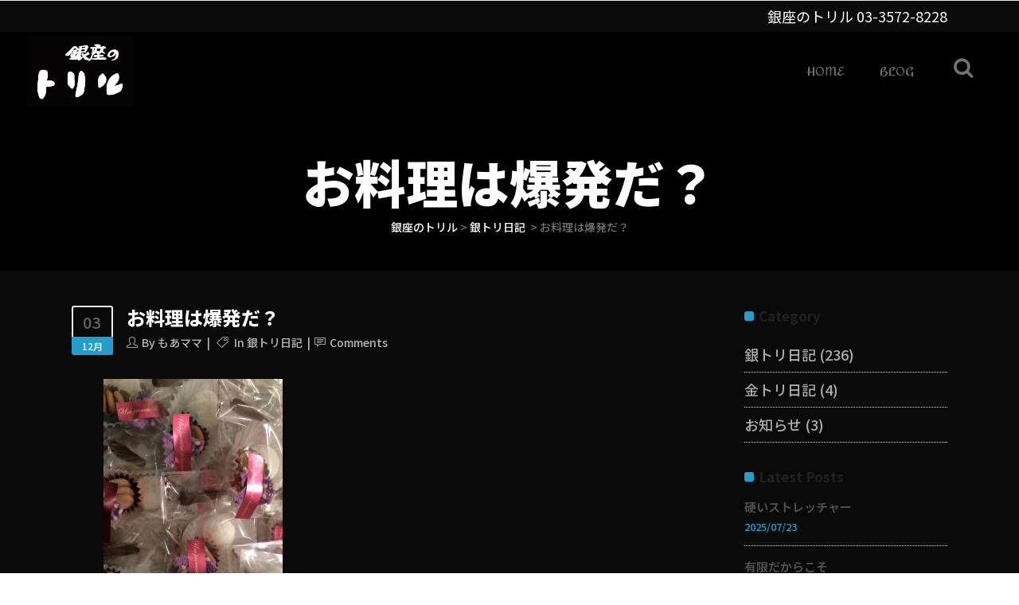

--- FILE ---
content_type: text/html; charset=UTF-8
request_url: https://www.ginza-trill.com/2018/12/03/%E3%81%8A%E6%96%99%E7%90%86%E3%81%AF%E7%88%86%E7%99%BA%E3%81%A0%EF%BC%9F/
body_size: 15370
content:
<!DOCTYPE html>
<html lang="ja">
<head>
        	
			
			
		<meta charset="UTF-8"/>
		<link rel="profile" href="//gmpg.org/xfn/11"/>
		<link rel="pingback" href="//www.ginza-trill.com/xmlrpc.php"/>
				<meta name="viewport" content="width=device-width,initial-scale=1,user-scalable=no">
		
	<title>お料理は爆発だ？ &#8211; 銀座のトリル</title>
<script type="application/javascript">var qodeCoreAjaxUrl = "//www.ginza-trill.com/wp-admin/admin-ajax.php"</script><meta name='robots' content='max-image-preview:large' />
	<style>img:is([sizes="auto" i], [sizes^="auto," i]) { contain-intrinsic-size: 3000px 1500px }</style>
	<link rel='dns-prefetch' href='//maps.googleapis.com' />
<link rel='dns-prefetch' href='//stats.wp.com' />
<link rel='dns-prefetch' href='//fonts.googleapis.com' />
<link rel="alternate" type="application/rss+xml" title="銀座のトリル &raquo; フィード" href="//www.ginza-trill.com/feed/" />
<link rel="alternate" type="application/rss+xml" title="銀座のトリル &raquo; コメントフィード" href="//www.ginza-trill.com/comments/feed/" />
<script type="text/javascript">
/* <![CDATA[ */
window._wpemojiSettings = {"baseUrl":"https:\/\/s.w.org\/images\/core\/emoji\/15.0.3\/72x72\/","ext":".png","svgUrl":"https:\/\/s.w.org\/images\/core\/emoji\/15.0.3\/svg\/","svgExt":".svg","source":{"concatemoji":"https:\/\/www.ginza-trill.com\/wp-includes\/js\/wp-emoji-release.min.js?ver=6.7.4"}};
/*! This file is auto-generated */
!function(i,n){var o,s,e;function c(e){try{var t={supportTests:e,timestamp:(new Date).valueOf()};sessionStorage.setItem(o,JSON.stringify(t))}catch(e){}}function p(e,t,n){e.clearRect(0,0,e.canvas.width,e.canvas.height),e.fillText(t,0,0);var t=new Uint32Array(e.getImageData(0,0,e.canvas.width,e.canvas.height).data),r=(e.clearRect(0,0,e.canvas.width,e.canvas.height),e.fillText(n,0,0),new Uint32Array(e.getImageData(0,0,e.canvas.width,e.canvas.height).data));return t.every(function(e,t){return e===r[t]})}function u(e,t,n){switch(t){case"flag":return n(e,"\ud83c\udff3\ufe0f\u200d\u26a7\ufe0f","\ud83c\udff3\ufe0f\u200b\u26a7\ufe0f")?!1:!n(e,"\ud83c\uddfa\ud83c\uddf3","\ud83c\uddfa\u200b\ud83c\uddf3")&&!n(e,"\ud83c\udff4\udb40\udc67\udb40\udc62\udb40\udc65\udb40\udc6e\udb40\udc67\udb40\udc7f","\ud83c\udff4\u200b\udb40\udc67\u200b\udb40\udc62\u200b\udb40\udc65\u200b\udb40\udc6e\u200b\udb40\udc67\u200b\udb40\udc7f");case"emoji":return!n(e,"\ud83d\udc26\u200d\u2b1b","\ud83d\udc26\u200b\u2b1b")}return!1}function f(e,t,n){var r="undefined"!=typeof WorkerGlobalScope&&self instanceof WorkerGlobalScope?new OffscreenCanvas(300,150):i.createElement("canvas"),a=r.getContext("2d",{willReadFrequently:!0}),o=(a.textBaseline="top",a.font="600 32px Arial",{});return e.forEach(function(e){o[e]=t(a,e,n)}),o}function t(e){var t=i.createElement("script");t.src=e,t.defer=!0,i.head.appendChild(t)}"undefined"!=typeof Promise&&(o="wpEmojiSettingsSupports",s=["flag","emoji"],n.supports={everything:!0,everythingExceptFlag:!0},e=new Promise(function(e){i.addEventListener("DOMContentLoaded",e,{once:!0})}),new Promise(function(t){var n=function(){try{var e=JSON.parse(sessionStorage.getItem(o));if("object"==typeof e&&"number"==typeof e.timestamp&&(new Date).valueOf()<e.timestamp+604800&&"object"==typeof e.supportTests)return e.supportTests}catch(e){}return null}();if(!n){if("undefined"!=typeof Worker&&"undefined"!=typeof OffscreenCanvas&&"undefined"!=typeof URL&&URL.createObjectURL&&"undefined"!=typeof Blob)try{var e="postMessage("+f.toString()+"("+[JSON.stringify(s),u.toString(),p.toString()].join(",")+"));",r=new Blob([e],{type:"text/javascript"}),a=new Worker(URL.createObjectURL(r),{name:"wpTestEmojiSupports"});return void(a.onmessage=function(e){c(n=e.data),a.terminate(),t(n)})}catch(e){}c(n=f(s,u,p))}t(n)}).then(function(e){for(var t in e)n.supports[t]=e[t],n.supports.everything=n.supports.everything&&n.supports[t],"flag"!==t&&(n.supports.everythingExceptFlag=n.supports.everythingExceptFlag&&n.supports[t]);n.supports.everythingExceptFlag=n.supports.everythingExceptFlag&&!n.supports.flag,n.DOMReady=!1,n.readyCallback=function(){n.DOMReady=!0}}).then(function(){return e}).then(function(){var e;n.supports.everything||(n.readyCallback(),(e=n.source||{}).concatemoji?t(e.concatemoji):e.wpemoji&&e.twemoji&&(t(e.twemoji),t(e.wpemoji)))}))}((window,document),window._wpemojiSettings);
/* ]]> */
</script>
<link rel='stylesheet' id='jetpack_related-posts-css' href='//www.ginza-trill.com/wp-content/plugins/jetpack/modules/related-posts/related-posts.css?ver=20240116' type='text/css' media='all' />
<style id='wp-emoji-styles-inline-css' type='text/css'>

	img.wp-smiley, img.emoji {
		display: inline !important;
		border: none !important;
		box-shadow: none !important;
		height: 1em !important;
		width: 1em !important;
		margin: 0 0.07em !important;
		vertical-align: -0.1em !important;
		background: none !important;
		padding: 0 !important;
	}
</style>
<link rel='stylesheet' id='wp-block-library-css' href='//www.ginza-trill.com/wp-includes/css/dist/block-library/style.min.css?ver=6.7.4' type='text/css' media='all' />
<link rel='stylesheet' id='mediaelement-css' href='//www.ginza-trill.com/wp-includes/js/mediaelement/mediaelementplayer-legacy.min.css?ver=4.2.17' type='text/css' media='all' />
<link rel='stylesheet' id='wp-mediaelement-css' href='//www.ginza-trill.com/wp-includes/js/mediaelement/wp-mediaelement.min.css?ver=6.7.4' type='text/css' media='all' />
<style id='jetpack-sharing-buttons-style-inline-css' type='text/css'>
.jetpack-sharing-buttons__services-list{display:flex;flex-direction:row;flex-wrap:wrap;gap:0;list-style-type:none;margin:5px;padding:0}.jetpack-sharing-buttons__services-list.has-small-icon-size{font-size:12px}.jetpack-sharing-buttons__services-list.has-normal-icon-size{font-size:16px}.jetpack-sharing-buttons__services-list.has-large-icon-size{font-size:24px}.jetpack-sharing-buttons__services-list.has-huge-icon-size{font-size:36px}@media print{.jetpack-sharing-buttons__services-list{display:none!important}}.editor-styles-wrapper .wp-block-jetpack-sharing-buttons{gap:0;padding-inline-start:0}ul.jetpack-sharing-buttons__services-list.has-background{padding:1.25em 2.375em}
</style>
<style id='classic-theme-styles-inline-css' type='text/css'>
/*! This file is auto-generated */
.wp-block-button__link{color:#fff;background-color:#32373c;border-radius:9999px;box-shadow:none;text-decoration:none;padding:calc(.667em + 2px) calc(1.333em + 2px);font-size:1.125em}.wp-block-file__button{background:#32373c;color:#fff;text-decoration:none}
</style>
<style id='global-styles-inline-css' type='text/css'>
:root{--wp--preset--aspect-ratio--square: 1;--wp--preset--aspect-ratio--4-3: 4/3;--wp--preset--aspect-ratio--3-4: 3/4;--wp--preset--aspect-ratio--3-2: 3/2;--wp--preset--aspect-ratio--2-3: 2/3;--wp--preset--aspect-ratio--16-9: 16/9;--wp--preset--aspect-ratio--9-16: 9/16;--wp--preset--color--black: #000000;--wp--preset--color--cyan-bluish-gray: #abb8c3;--wp--preset--color--white: #ffffff;--wp--preset--color--pale-pink: #f78da7;--wp--preset--color--vivid-red: #cf2e2e;--wp--preset--color--luminous-vivid-orange: #ff6900;--wp--preset--color--luminous-vivid-amber: #fcb900;--wp--preset--color--light-green-cyan: #7bdcb5;--wp--preset--color--vivid-green-cyan: #00d084;--wp--preset--color--pale-cyan-blue: #8ed1fc;--wp--preset--color--vivid-cyan-blue: #0693e3;--wp--preset--color--vivid-purple: #9b51e0;--wp--preset--gradient--vivid-cyan-blue-to-vivid-purple: linear-gradient(135deg,rgba(6,147,227,1) 0%,rgb(155,81,224) 100%);--wp--preset--gradient--light-green-cyan-to-vivid-green-cyan: linear-gradient(135deg,rgb(122,220,180) 0%,rgb(0,208,130) 100%);--wp--preset--gradient--luminous-vivid-amber-to-luminous-vivid-orange: linear-gradient(135deg,rgba(252,185,0,1) 0%,rgba(255,105,0,1) 100%);--wp--preset--gradient--luminous-vivid-orange-to-vivid-red: linear-gradient(135deg,rgba(255,105,0,1) 0%,rgb(207,46,46) 100%);--wp--preset--gradient--very-light-gray-to-cyan-bluish-gray: linear-gradient(135deg,rgb(238,238,238) 0%,rgb(169,184,195) 100%);--wp--preset--gradient--cool-to-warm-spectrum: linear-gradient(135deg,rgb(74,234,220) 0%,rgb(151,120,209) 20%,rgb(207,42,186) 40%,rgb(238,44,130) 60%,rgb(251,105,98) 80%,rgb(254,248,76) 100%);--wp--preset--gradient--blush-light-purple: linear-gradient(135deg,rgb(255,206,236) 0%,rgb(152,150,240) 100%);--wp--preset--gradient--blush-bordeaux: linear-gradient(135deg,rgb(254,205,165) 0%,rgb(254,45,45) 50%,rgb(107,0,62) 100%);--wp--preset--gradient--luminous-dusk: linear-gradient(135deg,rgb(255,203,112) 0%,rgb(199,81,192) 50%,rgb(65,88,208) 100%);--wp--preset--gradient--pale-ocean: linear-gradient(135deg,rgb(255,245,203) 0%,rgb(182,227,212) 50%,rgb(51,167,181) 100%);--wp--preset--gradient--electric-grass: linear-gradient(135deg,rgb(202,248,128) 0%,rgb(113,206,126) 100%);--wp--preset--gradient--midnight: linear-gradient(135deg,rgb(2,3,129) 0%,rgb(40,116,252) 100%);--wp--preset--font-size--small: 13px;--wp--preset--font-size--medium: 20px;--wp--preset--font-size--large: 36px;--wp--preset--font-size--x-large: 42px;--wp--preset--spacing--20: 0.44rem;--wp--preset--spacing--30: 0.67rem;--wp--preset--spacing--40: 1rem;--wp--preset--spacing--50: 1.5rem;--wp--preset--spacing--60: 2.25rem;--wp--preset--spacing--70: 3.38rem;--wp--preset--spacing--80: 5.06rem;--wp--preset--shadow--natural: 6px 6px 9px rgba(0, 0, 0, 0.2);--wp--preset--shadow--deep: 12px 12px 50px rgba(0, 0, 0, 0.4);--wp--preset--shadow--sharp: 6px 6px 0px rgba(0, 0, 0, 0.2);--wp--preset--shadow--outlined: 6px 6px 0px -3px rgba(255, 255, 255, 1), 6px 6px rgba(0, 0, 0, 1);--wp--preset--shadow--crisp: 6px 6px 0px rgba(0, 0, 0, 1);}:where(.is-layout-flex){gap: 0.5em;}:where(.is-layout-grid){gap: 0.5em;}body .is-layout-flex{display: flex;}.is-layout-flex{flex-wrap: wrap;align-items: center;}.is-layout-flex > :is(*, div){margin: 0;}body .is-layout-grid{display: grid;}.is-layout-grid > :is(*, div){margin: 0;}:where(.wp-block-columns.is-layout-flex){gap: 2em;}:where(.wp-block-columns.is-layout-grid){gap: 2em;}:where(.wp-block-post-template.is-layout-flex){gap: 1.25em;}:where(.wp-block-post-template.is-layout-grid){gap: 1.25em;}.has-black-color{color: var(--wp--preset--color--black) !important;}.has-cyan-bluish-gray-color{color: var(--wp--preset--color--cyan-bluish-gray) !important;}.has-white-color{color: var(--wp--preset--color--white) !important;}.has-pale-pink-color{color: var(--wp--preset--color--pale-pink) !important;}.has-vivid-red-color{color: var(--wp--preset--color--vivid-red) !important;}.has-luminous-vivid-orange-color{color: var(--wp--preset--color--luminous-vivid-orange) !important;}.has-luminous-vivid-amber-color{color: var(--wp--preset--color--luminous-vivid-amber) !important;}.has-light-green-cyan-color{color: var(--wp--preset--color--light-green-cyan) !important;}.has-vivid-green-cyan-color{color: var(--wp--preset--color--vivid-green-cyan) !important;}.has-pale-cyan-blue-color{color: var(--wp--preset--color--pale-cyan-blue) !important;}.has-vivid-cyan-blue-color{color: var(--wp--preset--color--vivid-cyan-blue) !important;}.has-vivid-purple-color{color: var(--wp--preset--color--vivid-purple) !important;}.has-black-background-color{background-color: var(--wp--preset--color--black) !important;}.has-cyan-bluish-gray-background-color{background-color: var(--wp--preset--color--cyan-bluish-gray) !important;}.has-white-background-color{background-color: var(--wp--preset--color--white) !important;}.has-pale-pink-background-color{background-color: var(--wp--preset--color--pale-pink) !important;}.has-vivid-red-background-color{background-color: var(--wp--preset--color--vivid-red) !important;}.has-luminous-vivid-orange-background-color{background-color: var(--wp--preset--color--luminous-vivid-orange) !important;}.has-luminous-vivid-amber-background-color{background-color: var(--wp--preset--color--luminous-vivid-amber) !important;}.has-light-green-cyan-background-color{background-color: var(--wp--preset--color--light-green-cyan) !important;}.has-vivid-green-cyan-background-color{background-color: var(--wp--preset--color--vivid-green-cyan) !important;}.has-pale-cyan-blue-background-color{background-color: var(--wp--preset--color--pale-cyan-blue) !important;}.has-vivid-cyan-blue-background-color{background-color: var(--wp--preset--color--vivid-cyan-blue) !important;}.has-vivid-purple-background-color{background-color: var(--wp--preset--color--vivid-purple) !important;}.has-black-border-color{border-color: var(--wp--preset--color--black) !important;}.has-cyan-bluish-gray-border-color{border-color: var(--wp--preset--color--cyan-bluish-gray) !important;}.has-white-border-color{border-color: var(--wp--preset--color--white) !important;}.has-pale-pink-border-color{border-color: var(--wp--preset--color--pale-pink) !important;}.has-vivid-red-border-color{border-color: var(--wp--preset--color--vivid-red) !important;}.has-luminous-vivid-orange-border-color{border-color: var(--wp--preset--color--luminous-vivid-orange) !important;}.has-luminous-vivid-amber-border-color{border-color: var(--wp--preset--color--luminous-vivid-amber) !important;}.has-light-green-cyan-border-color{border-color: var(--wp--preset--color--light-green-cyan) !important;}.has-vivid-green-cyan-border-color{border-color: var(--wp--preset--color--vivid-green-cyan) !important;}.has-pale-cyan-blue-border-color{border-color: var(--wp--preset--color--pale-cyan-blue) !important;}.has-vivid-cyan-blue-border-color{border-color: var(--wp--preset--color--vivid-cyan-blue) !important;}.has-vivid-purple-border-color{border-color: var(--wp--preset--color--vivid-purple) !important;}.has-vivid-cyan-blue-to-vivid-purple-gradient-background{background: var(--wp--preset--gradient--vivid-cyan-blue-to-vivid-purple) !important;}.has-light-green-cyan-to-vivid-green-cyan-gradient-background{background: var(--wp--preset--gradient--light-green-cyan-to-vivid-green-cyan) !important;}.has-luminous-vivid-amber-to-luminous-vivid-orange-gradient-background{background: var(--wp--preset--gradient--luminous-vivid-amber-to-luminous-vivid-orange) !important;}.has-luminous-vivid-orange-to-vivid-red-gradient-background{background: var(--wp--preset--gradient--luminous-vivid-orange-to-vivid-red) !important;}.has-very-light-gray-to-cyan-bluish-gray-gradient-background{background: var(--wp--preset--gradient--very-light-gray-to-cyan-bluish-gray) !important;}.has-cool-to-warm-spectrum-gradient-background{background: var(--wp--preset--gradient--cool-to-warm-spectrum) !important;}.has-blush-light-purple-gradient-background{background: var(--wp--preset--gradient--blush-light-purple) !important;}.has-blush-bordeaux-gradient-background{background: var(--wp--preset--gradient--blush-bordeaux) !important;}.has-luminous-dusk-gradient-background{background: var(--wp--preset--gradient--luminous-dusk) !important;}.has-pale-ocean-gradient-background{background: var(--wp--preset--gradient--pale-ocean) !important;}.has-electric-grass-gradient-background{background: var(--wp--preset--gradient--electric-grass) !important;}.has-midnight-gradient-background{background: var(--wp--preset--gradient--midnight) !important;}.has-small-font-size{font-size: var(--wp--preset--font-size--small) !important;}.has-medium-font-size{font-size: var(--wp--preset--font-size--medium) !important;}.has-large-font-size{font-size: var(--wp--preset--font-size--large) !important;}.has-x-large-font-size{font-size: var(--wp--preset--font-size--x-large) !important;}
:where(.wp-block-post-template.is-layout-flex){gap: 1.25em;}:where(.wp-block-post-template.is-layout-grid){gap: 1.25em;}
:where(.wp-block-columns.is-layout-flex){gap: 2em;}:where(.wp-block-columns.is-layout-grid){gap: 2em;}
:root :where(.wp-block-pullquote){font-size: 1.5em;line-height: 1.6;}
</style>
<link rel='stylesheet' id='foobox-free-min-css' href='//www.ginza-trill.com/wp-content/plugins/foobox-image-lightbox/free/css/foobox.free.min.css?ver=2.7.34' type='text/css' media='all' />
<link rel='stylesheet' id='contact-form-7-css' href='//www.ginza-trill.com/wp-content/plugins/contact-form-7/includes/css/styles.css?ver=6.1.4' type='text/css' media='all' />
<link rel='stylesheet' id='select2-css' href='//www.ginza-trill.com/wp-content/themes/startit/framework/admin/assets/css/select2.min.css?ver=6.7.4' type='text/css' media='all' />
<link rel='stylesheet' id='qodef-cpt-dashboard-style-css' href='//www.ginza-trill.com/wp-content/plugins/select-core/core-dashboard/assets/css/core-dashboard.min.css?ver=6.7.4' type='text/css' media='all' />
<link rel='stylesheet' id='startit-qode-default-style-css' href='//www.ginza-trill.com/wp-content/themes/startit/style.css?ver=6.7.4' type='text/css' media='all' />
<link rel='stylesheet' id='startit-qode-modules-plugins-css' href='//www.ginza-trill.com/wp-content/themes/startit/assets/css/plugins.min.css?ver=6.7.4' type='text/css' media='all' />
<link rel='stylesheet' id='startit-qode-modules-css' href='//www.ginza-trill.com/wp-content/themes/startit/assets/css/modules.min.css?ver=6.7.4' type='text/css' media='all' />
<!--[if IE 9]>
<link rel='stylesheet' id='startit-qode-ie9-style-css' href='//www.ginza-trill.com/wp-content/themes/startit/assets/css/ie9_stylesheet.min.css?ver=6.7.4' type='text/css' media='all' />
<![endif]-->
<link rel='stylesheet' id='startit-qode-font-awesome-css' href='//www.ginza-trill.com/wp-content/themes/startit/assets/css/font-awesome/css/font-awesome.min.css?ver=6.7.4' type='text/css' media='all' />
<link rel='stylesheet' id='startit-qode-font-elegant-css' href='//www.ginza-trill.com/wp-content/themes/startit/assets/css/elegant-icons/style.min.css?ver=6.7.4' type='text/css' media='all' />
<link rel='stylesheet' id='startit-qode-ion-icons-css' href='//www.ginza-trill.com/wp-content/themes/startit/assets/css/ion-icons/css/ionicons.min.css?ver=6.7.4' type='text/css' media='all' />
<link rel='stylesheet' id='startit-qode-linea-icons-css' href='//www.ginza-trill.com/wp-content/themes/startit/assets/css/linea-icons/style.css?ver=6.7.4' type='text/css' media='all' />
<link rel='stylesheet' id='startit-qode-simple-line-icons-css' href='//www.ginza-trill.com/wp-content/themes/startit/assets/css/simple-line-icons/simple-line-icons.css?ver=6.7.4' type='text/css' media='all' />
<link rel='stylesheet' id='startit-qode-dripicons-css' href='//www.ginza-trill.com/wp-content/themes/startit/assets/css/dripicons/dripicons.css?ver=6.7.4' type='text/css' media='all' />
<link rel='stylesheet' id='startit-qode-blog-css' href='//www.ginza-trill.com/wp-content/themes/startit/assets/css/blog.min.css?ver=6.7.4' type='text/css' media='all' />
<link rel='stylesheet' id='startit-qode-modules-responsive-css' href='//www.ginza-trill.com/wp-content/themes/startit/assets/css/modules-responsive.min.css?ver=6.7.4' type='text/css' media='all' />
<link rel='stylesheet' id='startit-qode-blog-responsive-css' href='//www.ginza-trill.com/wp-content/themes/startit/assets/css/blog-responsive.min.css?ver=6.7.4' type='text/css' media='all' />
<link rel='stylesheet' id='startit-qode-style-dynamic-responsive-css' href='//www.ginza-trill.com/wp-content/themes/startit/assets/css/style_dynamic_responsive.css?ver=1714795850' type='text/css' media='all' />
<link rel='stylesheet' id='startit-qode-style-dynamic-css' href='//www.ginza-trill.com/wp-content/themes/startit/assets/css/style_dynamic.css?ver=1714795850' type='text/css' media='all' />
<link rel='stylesheet' id='js_composer_front-css' href='//www.ginza-trill.com/wp-content/plugins/js_composer/assets/css/js_composer.min.css?ver=8.3' type='text/css' media='all' />
<link rel='stylesheet' id='startit-qode-google-fonts-css' href='//fonts.googleapis.com/css?family=Raleway%3A100%2C100italic%2C200%2C200italic%2C300%2C300italic%2C400%2C400italic%2C500%2C500italic%2C600%2C600italic%2C700%2C700italic%2C800%2C800italic%2C900%2C900italic%7CAmita%3A100%2C100italic%2C200%2C200italic%2C300%2C300italic%2C400%2C400italic%2C500%2C500italic%2C600%2C600italic%2C700%2C700italic%2C800%2C800italic%2C900%2C900italic%7CNoto+Sans+JP%3A100%2C100italic%2C200%2C200italic%2C300%2C300italic%2C400%2C400italic%2C500%2C500italic%2C600%2C600italic%2C700%2C700italic%2C800%2C800italic%2C900%2C900italic&#038;subset=latin%2Clatin-ext&#038;ver=1.0.0' type='text/css' media='all' />
<script type="text/javascript" id="jetpack_related-posts-js-extra">
/* <![CDATA[ */
var related_posts_js_options = {"post_heading":"h4"};
/* ]]> */
</script>
<script type="text/javascript" src="//www.ginza-trill.com/wp-content/plugins/jetpack/_inc/build/related-posts/related-posts.min.js?ver=20240116" id="jetpack_related-posts-js"></script>
<script type="text/javascript" src="//www.ginza-trill.com/wp-includes/js/jquery/jquery.min.js?ver=3.7.1" id="jquery-core-js"></script>
<script type="text/javascript" src="//www.ginza-trill.com/wp-includes/js/jquery/jquery-migrate.min.js?ver=3.4.1" id="jquery-migrate-js"></script>
<script type="text/javascript" src="//www.ginza-trill.com/wp-content/themes/startit/assets/js/modules/plugins/scrolltoplugin.min.js?ver=6.7.4" id="scrollto-js"></script>
<script type="text/javascript" id="foobox-free-min-js-before">
/* <![CDATA[ */
/* Run FooBox FREE (v2.7.34) */
var FOOBOX = window.FOOBOX = {
	ready: true,
	disableOthers: false,
	o: {wordpress: { enabled: true }, countMessage:'image %index of %total', captions: { dataTitle: ["captionTitle","title"], dataDesc: ["captionDesc","description"] }, rel: '', excludes:'.fbx-link,.nofoobox,.nolightbox,a[href*="pinterest.com/pin/create/button/"]', affiliate : { enabled: false }},
	selectors: [
		".foogallery-container.foogallery-lightbox-foobox", ".foogallery-container.foogallery-lightbox-foobox-free", ".gallery", ".wp-block-gallery", ".wp-caption", ".wp-block-image", "a:has(img[class*=wp-image-])", ".foobox"
	],
	pre: function( $ ){
		// Custom JavaScript (Pre)
		
	},
	post: function( $ ){
		// Custom JavaScript (Post)
		
		// Custom Captions Code
		
	},
	custom: function( $ ){
		// Custom Extra JS
		
	}
};
/* ]]> */
</script>
<script type="text/javascript" src="//www.ginza-trill.com/wp-content/plugins/foobox-image-lightbox/free/js/foobox.free.min.js?ver=2.7.34" id="foobox-free-min-js"></script>
<script></script><link rel="//api.w.org/" href="//www.ginza-trill.com/wp-json/" /><link rel="alternate" title="JSON" type="application/json" href="//www.ginza-trill.com/wp-json/wp/v2/posts/16571" /><link rel="EditURI" type="application/rsd+xml" title="RSD" href="//www.ginza-trill.com/xmlrpc.php?rsd" />
<meta name="generator" content="WordPress 6.7.4" />
<link rel="canonical" href="https://www.ginza-trill.com/2018/12/03/%e3%81%8a%e6%96%99%e7%90%86%e3%81%af%e7%88%86%e7%99%ba%e3%81%a0%ef%bc%9f/" />
<link rel='shortlink' href='//wp.me/p4jbjt-4jh' />
<link rel="alternate" title="oEmbed (JSON)" type="application/json+oembed" href="//www.ginza-trill.com/wp-json/oembed/1.0/embed?url=https%3A%2F%2Fwww.ginza-trill.com%2F2018%2F12%2F03%2F%25e3%2581%258a%25e6%2596%2599%25e7%2590%2586%25e3%2581%25af%25e7%2588%2586%25e7%2599%25ba%25e3%2581%25a0%25ef%25bc%259f%2F" />
<link rel="alternate" title="oEmbed (XML)" type="text/xml+oembed" href="//www.ginza-trill.com/wp-json/oembed/1.0/embed?url=https%3A%2F%2Fwww.ginza-trill.com%2F2018%2F12%2F03%2F%25e3%2581%258a%25e6%2596%2599%25e7%2590%2586%25e3%2581%25af%25e7%2588%2586%25e7%2599%25ba%25e3%2581%25a0%25ef%25bc%259f%2F&#038;format=xml" />
	<style>img#wpstats{display:none}</style>
		<meta name="generator" content="Powered by WPBakery Page Builder - drag and drop page builder for WordPress."/>

<!-- Jetpack Open Graph Tags -->
<meta property="og:type" content="article" />
<meta property="og:title" content="お料理は爆発だ？" />
<meta property="og:url" content="//www.ginza-trill.com/2018/12/03/%e3%81%8a%e6%96%99%e7%90%86%e3%81%af%e7%88%86%e7%99%ba%e3%81%a0%ef%bc%9f/" />
<meta property="og:description" content="自宅にて 暑い時期はお休みしていたお店のおつまみの生チョコ作りを2週間前に再開しました。昨年あんなに何度も作っ&hellip;" />
<meta property="article:published_time" content="2018-12-02T21:13:14+00:00" />
<meta property="article:modified_time" content="2022-07-12T21:52:24+00:00" />
<meta property="og:site_name" content="銀座のトリル" />
<meta property="og:image" content="//www.ginza-trill.com/wp-content/uploads/2018/12/4F20C5CF-2E8C-4CBB-B4E6-8B0F575E8D54.jpeg" />
<meta property="og:image:width" content="375" />
<meta property="og:image:height" content="500" />
<meta property="og:image:alt" content="" />
<meta property="og:locale" content="ja_JP" />
<meta name="twitter:text:title" content="お料理は爆発だ？" />
<meta name="twitter:image" content="//www.ginza-trill.com/wp-content/uploads/2018/12/4F20C5CF-2E8C-4CBB-B4E6-8B0F575E8D54.jpeg?w=640" />
<meta name="twitter:card" content="summary_large_image" />

<!-- End Jetpack Open Graph Tags -->
<style type="text/css" id="qode_startit-custom-css">h2 > a {
  color: white;
}

@media only screen and (min-width: 950px) {
  .qodef-slider .qodef-slider-inner {
    padding-top: 140px;
  }
}

/* Google Mapを囲う要素 */
.trillmap iframe {
  width: 100%;
  aspect-ratio: 16/9; //アスペクト比（縦横比）を指定
}

.qodef-blog-holder article .qodef-post-title {
  font-size: 24px;
}</style><noscript><style> .wpb_animate_when_almost_visible { opacity: 1; }</style></noscript></head>

<body class="post-template-default single single-post postid-16571 single-format-standard select-core-2.2.5 metaslider-plugin startit-ver-4.8  qodef-grid-1200 qodef-blog-installed qodef-header-standard qodef-sticky-header-on-scroll-up qodef-default-mobile-header qodef-sticky-up-mobile-header qodef-dropdown-default qodef-search-covers-header wpb-js-composer js-comp-ver-8.3 vc_responsive">

<div class="qodef-wrapper">
    <div class="qodef-wrapper-inner">
        

<div class="qodef-top-bar">
        <div class="qodef-grid">
    		        <div class="qodef-vertical-align-containers qodef-50-50">
            <div class="qodef-position-left">
                <div class="qodef-position-left-inner">
                                    </div>
            </div>
                        <div class="qodef-position-right">
                <div class="qodef-position-right-inner">
                                            <div id="text-21" class="widget widget_text qodef-top-bar-widget">			<div class="textwidget"><p>銀座のトリル <a href="tel:0335728228">03-3572-8228</a></p>
</div>
		</div>                                    </div>
            </div>
        </div>
        </div>
    </div>



<header class="qodef-page-header">
        <div class="qodef-menu-area" >
        			<form role="search" action="//www.ginza-trill.com/" class="qodef-search-cover" method="get">
		<div class="qodef-container">
		<div class="qodef-container-inner clearfix">
						<div class="qodef-form-holder-outer">
				<div class="qodef-form-holder">
					<div class="qodef-form-holder-inner">
						<input type="text" placeholder="Search" name="s" class="qode_search_field no-livesearch" autocomplete="off" />
						<div class="qodef-search-close">
							<a href="#">
								<i class="qodef-icon-font-awesome fa fa-times " ></i>							</a>
						</div>
					</div>
				</div>
			</div>
					</div>
	</div>
	</form>            <div class="qodef-vertical-align-containers">
                <div class="qodef-position-left">
                    <div class="qodef-position-left-inner">
                        
<div class="qodef-logo-wrapper">
    <a href="//www.ginza-trill.com/" style="height: 683px;">
        <img class="qodef-normal-logo" src="//ginza-trill.com/wp-content/uploads/2022/07/53257bd6f14964384fdc96c26733f4c4.png" alt="logo"/>
        <img class="qodef-dark-logo" src="//ginza-trill.com/wp-content/uploads/2022/07/53257bd6f14964384fdc96c26733f4c4.png" alt="dark logo"/>        <img class="qodef-light-logo" src="//ginza-trill.com/wp-content/uploads/2022/07/53257bd6f14964384fdc96c26733f4c4.png" alt="light logo"/>    </a>
</div>

                    </div>
                </div>
                <div class="qodef-position-right">
                    <div class="qodef-position-right-inner">
                        
<nav class="qodef-main-menu qodef-drop-down qodef-default-nav">
    <ul id="menu-header" class="clearfix"><li id="nav-menu-item-14173" class="menu-item menu-item-type-post_type menu-item-object-page menu-item-home  narrow"><a href="//www.ginza-trill.com/" class=""><span class="item_outer"><span class="item_inner"><span class="menu_icon_wrapper"><i class="menu_icon null fa"></i></span><span class="item_text">HOME</span></span><span class="plus"></span></span></a></li>
<li id="nav-menu-item-14166" class="menu-item menu-item-type-post_type menu-item-object-page current_page_parent  narrow"><a href="//www.ginza-trill.com/blog/" class=""><span class="item_outer"><span class="item_inner"><span class="menu_icon_wrapper"><i class="menu_icon null fa"></i></span><span class="item_text">BLOG</span></span><span class="plus"></span></span></a></li>
</ul></nav>

                                                    
        <a 			data-icon-close-same-position="yes"                        class="qodef-search-opener" href="javascript:void(0)">
            <i class="qodef-icon-font-awesome fa fa-search " ></i>                    </a>
		                                                </div>
                </div>
            </div>
            </div>
        
<div class="qodef-sticky-header">
        <div class="qodef-sticky-holder">
                <div class=" qodef-vertical-align-containers">
                <div class="qodef-position-left">
                    <div class="qodef-position-left-inner">
                        
<div class="qodef-logo-wrapper">
    <a href="//www.ginza-trill.com/" style="height: 683px;">
        <img class="qodef-normal-logo" src="//ginza-trill.com/wp-content/uploads/2022/07/53257bd6f14964384fdc96c26733f4c4.png" alt="logo"/>
        <img class="qodef-dark-logo" src="//ginza-trill.com/wp-content/uploads/2022/07/53257bd6f14964384fdc96c26733f4c4.png" alt="dark logo"/>        <img class="qodef-light-logo" src="//ginza-trill.com/wp-content/uploads/2022/07/53257bd6f14964384fdc96c26733f4c4.png" alt="light logo"/>    </a>
</div>

                    </div>
                </div>
                <div class="qodef-position-right">
                    <div class="qodef-position-right-inner">

                        
<nav class="qodef-main-menu qodef-drop-down qodef-sticky-nav">
    <ul id="menu-header-1" class="clearfix"><li id="sticky-nav-menu-item-14173" class="menu-item menu-item-type-post_type menu-item-object-page menu-item-home  narrow"><a href="//www.ginza-trill.com/" class=""><span class="item_outer"><span class="item_inner"><span class="menu_icon_wrapper"><i class="menu_icon null fa"></i></span><span class="item_text">HOME</span></span><span class="plus"></span></span></a></li>
<li id="sticky-nav-menu-item-14166" class="menu-item menu-item-type-post_type menu-item-object-page current_page_parent  narrow"><a href="//www.ginza-trill.com/blog/" class=""><span class="item_outer"><span class="item_inner"><span class="menu_icon_wrapper"><i class="menu_icon null fa"></i></span><span class="item_text">BLOG</span></span><span class="plus"></span></span></a></li>
</ul></nav>


                    </div>
                </div>
            </div>
                </div>
</div>

</header>


<header class="qodef-mobile-header">
    <div class="qodef-mobile-header-inner">
                <div class="qodef-mobile-header-holder">
            <div class="qodef-grid">
                <div class="qodef-vertical-align-containers">
                                            <div class="qodef-mobile-menu-opener">
                            <a href="javascript:void(0)">
                    <span class="qodef-mobile-opener-icon-holder">
                        <i class="qodef-icon-font-awesome fa fa-bars " ></i>                    </span>
                            </a>
                        </div>
                                                                <div class="qodef-position-center">
                            <div class="qodef-position-center-inner">
                                
<div class="qodef-mobile-logo-wrapper">
    <a href="//www.ginza-trill.com/" style="height: 683px">
        <img src="//ginza-trill.com/wp-content/uploads/2022/07/53257bd6f14964384fdc96c26733f4c4.png" alt="mobile-logo"/>
    </a>
</div>

                            </div>
                        </div>
                                        <div class="qodef-position-right">
                        <div class="qodef-position-right-inner">
                                                    </div>
                    </div>
                </div> <!-- close .qodef-vertical-align-containers -->
            </div>
        </div>
        
<nav class="qodef-mobile-nav">
    <div class="qodef-grid">
        <ul id="menu-header-2" class=""><li id="mobile-menu-item-14173" class="menu-item menu-item-type-post_type menu-item-object-page menu-item-home "><a href="//www.ginza-trill.com/" class=""><span>HOME</span></a></li>
<li id="mobile-menu-item-14166" class="menu-item menu-item-type-post_type menu-item-object-page current_page_parent "><a href="//www.ginza-trill.com/blog/" class=""><span>BLOG</span></a></li>
</ul>    </div>
</nav>

    </div>
</header> <!-- close .qodef-mobile-header -->



                    <a id='qodef-back-to-top'  href='#'>
                <span class="qodef-icon-stack">
                     <i class="qodef-icon-font-awesome fa fa-chevron-up " ></i>                </span>
            </a>
                
        <div class="qodef-content" >
 <div class="qodef-content-inner">
    <div class="qodef-title qodef-standard-type qodef-content-center-alignment qodef-animation-right-left" style="height:200px;background-color:#000000;" data-height="200" >
        <div class="qodef-title-image"></div>
        <div class="qodef-title-holder" >
            <div class="qodef-container clearfix">
                <div class="qodef-container-inner">
                    <div class="qodef-title-subtitle-holder" style="">
                        <div class="qodef-title-subtitle-holder-inner">
                                                        <h1 ><span>お料理は爆発だ？</span></h1>
                                                                                                    <div class="qodef-breadcrumbs-holder"> <div class="qodef-breadcrumbs"><div class="qodef-breadcrumbs-inner"><a href="//www.ginza-trill.com/">銀座のトリル</a><span class="qodef-delimiter">&nbsp;&gt;&nbsp;</span><a href="//www.ginza-trill.com/category/ginza-trill-diary/">銀トリ日記</a> <span class="qodef-delimiter">&nbsp;&gt;&nbsp;</span><span class="qodef-current">お料理は爆発だ？</span></div></div></div>
                                                                                    </div>
                    </div>
                </div>
            </div>
        </div>
    </div>

	<div class="qodef-container">
				<div class="qodef-container-inner">
				<div class="qodef-two-columns-75-25 qodef-content-has-sidebar  clearfix">
		<div class="qodef-column1 qodef-content-left-from-sidebar">
			<div class="qodef-column-inner">
				<div class="qodef-blog-holder qodef-blog-single">
					<article id="post-16571" class="post-16571 post type-post status-publish format-standard hentry category-ginza-trill-diary">
	<div class="qodef-post-content">
				<div class="qodef-post-text">
			<div class="qodef-post-text-inner">
				<div class="qodef-blog-standard-post-date">
	<span class="date">03</span>
	<span class="month">12月</span>
</div>				<div class="qodef-blog-standard-info-holder">
					<h2 class="qodef-post-title">
	お料理は爆発だ？</h2>					<div class="qodef-post-info">
						<div class="qodef-post-info-author">by <a class="qodef-post-info-author-link" href="//www.ginza-trill.com/author/moa/">もあママ</a></div>
<div class="qodef-post-info-category">
    in <a href="//www.ginza-trill.com/category/ginza-trill-diary/" rel="category tag">銀トリ日記</a></div><div class="qodef-post-info-comments-holder"><a class="qodef-post-info-comments" href="//www.ginza-trill.com/2018/12/03/%e3%81%8a%e6%96%99%e7%90%86%e3%81%af%e7%88%86%e7%99%ba%e3%81%a0%ef%bc%9f/#respond" target="_self">Comments</a></div>					</div>
				</div>
				
<figure class="wp-block-image size-medium is-style-rounded"><img fetchpriority="high" decoding="async" width="225" height="300" src="//ginza-trill.com/wp-content/uploads/2018/12/4F20C5CF-2E8C-4CBB-B4E6-8B0F575E8D54-225x300.jpeg" alt="" class="wp-image-16572" srcset="//www.ginza-trill.com/wp-content/uploads/2018/12/4F20C5CF-2E8C-4CBB-B4E6-8B0F575E8D54-225x300.jpeg 225w, //www.ginza-trill.com/wp-content/uploads/2018/12/4F20C5CF-2E8C-4CBB-B4E6-8B0F575E8D54-768x1025.jpeg 768w, //www.ginza-trill.com/wp-content/uploads/2018/12/4F20C5CF-2E8C-4CBB-B4E6-8B0F575E8D54-767x1024.jpeg 767w, //www.ginza-trill.com/wp-content/uploads/2018/12/4F20C5CF-2E8C-4CBB-B4E6-8B0F575E8D54-600x800.jpeg 600w, //www.ginza-trill.com/wp-content/uploads/2018/12/4F20C5CF-2E8C-4CBB-B4E6-8B0F575E8D54.jpeg 375w" sizes="(max-width: 225px) 100vw, 225px" /><figcaption>自宅にて</figcaption></figure>



<p>暑い時期はお休みしていたお店のおつまみの生チョコ作りを2週間前に再開しました。昨年あんなに何度も作ったのに1年経つとすっかり忘れてしまっていて、また1からです。スーパーに行き大量のチョコと生クリーム、果実やお抹茶、ココアやシナモンをたっぷり買い込み、5種類合計100個の生チョコを作りました。そして昨日はその第2弾、またまたチョコを爆買いしてきて追加で70個作りました。</p>



<div style="height:100px" aria-hidden="true" class="wp-block-spacer"></div>



<p><b>売ろうかしら。</b><strong>笑</strong></p>



<div style="height:100px" aria-hidden="true" class="wp-block-spacer"></div>



<p> そんな私の隣で娘がお客様方に持ち帰って頂くお菓子を作っています。今年は手作りクッキーを焼いて皆様にお配りするのだそうです。いつになく真剣な表情をして、生地を丸めたり伸ばしたり丸めたり伸ばしたりしています。笑</p>



<div style="height:100px" aria-hidden="true" class="wp-block-spacer"></div>



<p>「ママの生チョコの味は最高なんだけど形が悪いからね。形が良ければ最高なんだけどね。もっと丸く出来たら良いのにね。そこを研究した方がいいと思うよぅ〜。」って娘は私に言います。そんな簡単じゃないと言いたいところを私はいつも我慢しています。今日は娘が手伝ってって頼んできても絶対に手伝いません。</p>



<p>娘は3種類のクッキーを作るそうで、そのうちの1つはポッキーだと言っていました。ポッキーの先にチョコをつけるそうです。お菓子作りの中で1番難しいのはチョコレートだと私は思うのですが大丈夫でしょうか。</p>



<p>娘は簡単なクッキーから作り始め、それは信じられないくらいあっという間に出来上がりました。試食しています。美味しいみたいです。</p>



<p>ポッキーに取り掛かったようです。「お料理は爆発だ！」と言いながら生地を薄く長く伸ばしています。私が知ってるポッキーは丸くて細長い棒状で少し硬めのクッキーにチョコレートがついていますが、娘はナイフで細く切って焼くようです。</p>



<div style="height:100px" aria-hidden="true" class="wp-block-spacer"></div>



<p>四角いポッキー。笑</p>



<div style="height:100px" aria-hidden="true" class="wp-block-spacer"></div>



<p>焼きあがったようです。</p>



<p>また試食しています。</p>



<p>チョコを溶かしています。</p>



<p>四角くて長いポッキーを何故か５センチ程にカットしてしまいました。</p>



<p>短いポッキーにチョコを塗り始めました。</p>



<p>「これ難しいな。」と呟きました。</p>



<p>乾かしています。</p>



<p>なかなか乾かないと言っています。</p>



<p>「ココアパウダーある？」「あるわよ。」ココアパウダーをもっとくれと言ってきました。</p>



<p>ポッキーにココアパウダーって何なんでしょ。</p>



<p>5センチのポッキーを1つ摘んで高く持ち上げ下から眺めて、それを口にポイ。試食しました。</p>



<div style="height:100px" aria-hidden="true" class="wp-block-spacer"></div>



<p><b>・・・かりんとう？</b>&nbsp;&nbsp;&nbsp;</p>



<div style="height:100px" aria-hidden="true" class="wp-block-spacer"></div>



<p>「  味は美味しいわ。」って言いました。 </p>



<div style="height:100px" aria-hidden="true" class="wp-block-spacer"></div>



<p><strong>ママのチョコと同じじゃない。</strong><b>爆</b>   </p>



<div style="height:100px" aria-hidden="true" class="wp-block-spacer"></div>



<p>ななちゃんクッキーのタイトルは、『 冬の口どけ  』だそうです。</p>



<p>頑張りました。</p>



<p>喜んでで頂けると良いわねぇ。</p>



<p>&nbsp;</p>



<p><br />&nbsp;&nbsp;</p>

<div id='jp-relatedposts' class='jp-relatedposts' >
	<h3 class="jp-relatedposts-headline"><em>関連</em></h3>
</div>			</div>
		</div>
	</div>
	<div class="qodef-post-info-bottom">
		<div class="qodef-blog-share">
	</div>	</div>
</article>				</div>
			</div>
		</div>
		<div class="qodef-column2">
			<div class="qodef-column-inner">
    <aside class="qodef-sidebar">
        <div class="widget widget_categories"><h4>Category</h4>
			<ul>
					<li class="cat-item cat-item-4"><a href="//www.ginza-trill.com/category/ginza-trill-diary/">銀トリ日記</a> (236)
</li>
	<li class="cat-item cat-item-3"><a href="//www.ginza-trill.com/category/golden-trill-diary/">金トリ日記</a> (4)
</li>
	<li class="cat-item cat-item-5"><a href="//www.ginza-trill.com/category/info/">お知らせ</a> (3)
</li>
			</ul>

			</div><div class="widget widget_text"><h4>Latest Posts</h4>			<div class="textwidget"></div>
		</div><div class="widget qodef-latest-posts-widget"><div class="qodef-blog-list-holder qodef-image-in-box ">
	<ul class="qodef-blog-list">
	<li class="qodef-blog-list-item clearfix">
	<div class="qodef-blog-list-item-inner">
		<div class="qodef-item-image clearfix">
			<a href="//www.ginza-trill.com/2025/07/23/%e7%a1%ac%e3%81%84%e3%82%b9%e3%83%88%e3%83%ac%e3%83%83%e3%83%81%e3%83%a3%e3%83%bc/">
								
			</a>
		</div>
		<div class="qodef-item-text-holder">			
			<h6 class="qodef-item-title ">
				<a href="//www.ginza-trill.com/2025/07/23/%e7%a1%ac%e3%81%84%e3%82%b9%e3%83%88%e3%83%ac%e3%83%83%e3%83%81%e3%83%a3%e3%83%bc/" >
					硬いストレッチャー				</a>
			</h6>

						<div class="qodef-item-info-section">
				<div class="qodef-post-info-date">
	
		2025/07/23
		</div>			</div>
		</div>
	</div>	
</li>
<li class="qodef-blog-list-item clearfix">
	<div class="qodef-blog-list-item-inner">
		<div class="qodef-item-image clearfix">
			<a href="//www.ginza-trill.com/2025/05/17/%e6%9c%89%e9%99%90%e3%81%a0%e3%81%8b%e3%82%89%e3%81%93%e3%81%9d/">
								
			</a>
		</div>
		<div class="qodef-item-text-holder">			
			<h6 class="qodef-item-title ">
				<a href="//www.ginza-trill.com/2025/05/17/%e6%9c%89%e9%99%90%e3%81%a0%e3%81%8b%e3%82%89%e3%81%93%e3%81%9d/" >
					有限だからこそ				</a>
			</h6>

						<div class="qodef-item-info-section">
				<div class="qodef-post-info-date">
	
		2025/05/17
		</div>			</div>
		</div>
	</div>	
</li>
<li class="qodef-blog-list-item clearfix">
	<div class="qodef-blog-list-item-inner">
		<div class="qodef-item-image clearfix">
			<a href="//www.ginza-trill.com/2025/04/23/4%e5%ba%a6%e7%9b%ae%e3%81%ae%e9%80%80%e9%99%a2/">
								
			</a>
		</div>
		<div class="qodef-item-text-holder">			
			<h6 class="qodef-item-title ">
				<a href="//www.ginza-trill.com/2025/04/23/4%e5%ba%a6%e7%9b%ae%e3%81%ae%e9%80%80%e9%99%a2/" >
					4度目の退院				</a>
			</h6>

						<div class="qodef-item-info-section">
				<div class="qodef-post-info-date">
	
		2025/04/23
		</div>			</div>
		</div>
	</div>	
</li>
<li class="qodef-blog-list-item clearfix">
	<div class="qodef-blog-list-item-inner">
		<div class="qodef-item-image clearfix">
			<a href="//www.ginza-trill.com/2025/04/01/%e8%b3%a2%e3%81%8f%e3%81%a6%e7%9c%9f%e9%9d%a2%e7%9b%ae%e3%81%a7%e7%9c%9f%e5%89%a3/">
								
			</a>
		</div>
		<div class="qodef-item-text-holder">			
			<h6 class="qodef-item-title ">
				<a href="//www.ginza-trill.com/2025/04/01/%e8%b3%a2%e3%81%8f%e3%81%a6%e7%9c%9f%e9%9d%a2%e7%9b%ae%e3%81%a7%e7%9c%9f%e5%89%a3/" >
					賢くて真面目で真剣				</a>
			</h6>

						<div class="qodef-item-info-section">
				<div class="qodef-post-info-date">
	
		2025/04/01
		</div>			</div>
		</div>
	</div>	
</li>
<li class="qodef-blog-list-item clearfix">
	<div class="qodef-blog-list-item-inner">
		<div class="qodef-item-image clearfix">
			<a href="//www.ginza-trill.com/2025/02/12/%e3%83%88%e3%83%aa%e3%83%ab%e5%a5%b3%e5%ad%90%e4%bc%9a/">
								
			</a>
		</div>
		<div class="qodef-item-text-holder">			
			<h6 class="qodef-item-title ">
				<a href="//www.ginza-trill.com/2025/02/12/%e3%83%88%e3%83%aa%e3%83%ab%e5%a5%b3%e5%ad%90%e4%bc%9a/" >
					トリル女子会				</a>
			</h6>

						<div class="qodef-item-info-section">
				<div class="qodef-post-info-date">
	
		2025/02/12
		</div>			</div>
		</div>
	</div>	
</li>
	</ul>	
</div>
</div><div class="widget widget_archive"><h4>Archive</h4>
			<ul>
					<li><a href='//www.ginza-trill.com/2025/07/'>2025年7月</a>&nbsp;(1)</li>
	<li><a href='//www.ginza-trill.com/2025/05/'>2025年5月</a>&nbsp;(1)</li>
	<li><a href='//www.ginza-trill.com/2025/04/'>2025年4月</a>&nbsp;(2)</li>
	<li><a href='//www.ginza-trill.com/2025/02/'>2025年2月</a>&nbsp;(1)</li>
	<li><a href='//www.ginza-trill.com/2025/01/'>2025年1月</a>&nbsp;(3)</li>
	<li><a href='//www.ginza-trill.com/2024/12/'>2024年12月</a>&nbsp;(1)</li>
	<li><a href='//www.ginza-trill.com/2024/10/'>2024年10月</a>&nbsp;(1)</li>
	<li><a href='//www.ginza-trill.com/2024/08/'>2024年8月</a>&nbsp;(1)</li>
	<li><a href='//www.ginza-trill.com/2024/05/'>2024年5月</a>&nbsp;(1)</li>
	<li><a href='//www.ginza-trill.com/2024/04/'>2024年4月</a>&nbsp;(1)</li>
	<li><a href='//www.ginza-trill.com/2024/03/'>2024年3月</a>&nbsp;(2)</li>
	<li><a href='//www.ginza-trill.com/2024/01/'>2024年1月</a>&nbsp;(3)</li>
	<li><a href='//www.ginza-trill.com/2023/12/'>2023年12月</a>&nbsp;(1)</li>
	<li><a href='//www.ginza-trill.com/2023/11/'>2023年11月</a>&nbsp;(2)</li>
	<li><a href='//www.ginza-trill.com/2023/10/'>2023年10月</a>&nbsp;(2)</li>
	<li><a href='//www.ginza-trill.com/2023/09/'>2023年9月</a>&nbsp;(2)</li>
	<li><a href='//www.ginza-trill.com/2023/08/'>2023年8月</a>&nbsp;(3)</li>
	<li><a href='//www.ginza-trill.com/2023/07/'>2023年7月</a>&nbsp;(4)</li>
	<li><a href='//www.ginza-trill.com/2023/03/'>2023年3月</a>&nbsp;(1)</li>
	<li><a href='//www.ginza-trill.com/2023/02/'>2023年2月</a>&nbsp;(3)</li>
	<li><a href='//www.ginza-trill.com/2023/01/'>2023年1月</a>&nbsp;(2)</li>
	<li><a href='//www.ginza-trill.com/2022/10/'>2022年10月</a>&nbsp;(1)</li>
	<li><a href='//www.ginza-trill.com/2022/08/'>2022年8月</a>&nbsp;(1)</li>
	<li><a href='//www.ginza-trill.com/2022/07/'>2022年7月</a>&nbsp;(2)</li>
	<li><a href='//www.ginza-trill.com/2022/06/'>2022年6月</a>&nbsp;(2)</li>
	<li><a href='//www.ginza-trill.com/2021/01/'>2021年1月</a>&nbsp;(1)</li>
	<li><a href='//www.ginza-trill.com/2020/12/'>2020年12月</a>&nbsp;(1)</li>
	<li><a href='//www.ginza-trill.com/2020/06/'>2020年6月</a>&nbsp;(1)</li>
	<li><a href='//www.ginza-trill.com/2020/04/'>2020年4月</a>&nbsp;(7)</li>
	<li><a href='//www.ginza-trill.com/2020/03/'>2020年3月</a>&nbsp;(2)</li>
	<li><a href='//www.ginza-trill.com/2020/02/'>2020年2月</a>&nbsp;(2)</li>
	<li><a href='//www.ginza-trill.com/2020/01/'>2020年1月</a>&nbsp;(2)</li>
	<li><a href='//www.ginza-trill.com/2019/12/'>2019年12月</a>&nbsp;(4)</li>
	<li><a href='//www.ginza-trill.com/2019/11/'>2019年11月</a>&nbsp;(1)</li>
	<li><a href='//www.ginza-trill.com/2019/10/'>2019年10月</a>&nbsp;(2)</li>
	<li><a href='//www.ginza-trill.com/2019/09/'>2019年9月</a>&nbsp;(2)</li>
	<li><a href='//www.ginza-trill.com/2019/08/'>2019年8月</a>&nbsp;(3)</li>
	<li><a href='//www.ginza-trill.com/2019/07/'>2019年7月</a>&nbsp;(1)</li>
	<li><a href='//www.ginza-trill.com/2019/06/'>2019年6月</a>&nbsp;(4)</li>
	<li><a href='//www.ginza-trill.com/2019/05/'>2019年5月</a>&nbsp;(5)</li>
	<li><a href='//www.ginza-trill.com/2019/04/'>2019年4月</a>&nbsp;(3)</li>
	<li><a href='//www.ginza-trill.com/2019/02/'>2019年2月</a>&nbsp;(3)</li>
	<li><a href='//www.ginza-trill.com/2019/01/'>2019年1月</a>&nbsp;(5)</li>
	<li><a href='//www.ginza-trill.com/2018/12/'>2018年12月</a>&nbsp;(9)</li>
	<li><a href='//www.ginza-trill.com/2018/09/'>2018年9月</a>&nbsp;(3)</li>
	<li><a href='//www.ginza-trill.com/2018/08/'>2018年8月</a>&nbsp;(5)</li>
	<li><a href='//www.ginza-trill.com/2018/05/'>2018年5月</a>&nbsp;(1)</li>
	<li><a href='//www.ginza-trill.com/2018/04/'>2018年4月</a>&nbsp;(2)</li>
	<li><a href='//www.ginza-trill.com/2018/03/'>2018年3月</a>&nbsp;(8)</li>
	<li><a href='//www.ginza-trill.com/2018/02/'>2018年2月</a>&nbsp;(3)</li>
	<li><a href='//www.ginza-trill.com/2018/01/'>2018年1月</a>&nbsp;(9)</li>
	<li><a href='//www.ginza-trill.com/2017/12/'>2017年12月</a>&nbsp;(3)</li>
	<li><a href='//www.ginza-trill.com/2017/11/'>2017年11月</a>&nbsp;(5)</li>
	<li><a href='//www.ginza-trill.com/2017/10/'>2017年10月</a>&nbsp;(4)</li>
	<li><a href='//www.ginza-trill.com/2017/09/'>2017年9月</a>&nbsp;(2)</li>
	<li><a href='//www.ginza-trill.com/2017/08/'>2017年8月</a>&nbsp;(2)</li>
	<li><a href='//www.ginza-trill.com/2017/06/'>2017年6月</a>&nbsp;(2)</li>
	<li><a href='//www.ginza-trill.com/2017/05/'>2017年5月</a>&nbsp;(2)</li>
	<li><a href='//www.ginza-trill.com/2017/03/'>2017年3月</a>&nbsp;(3)</li>
	<li><a href='//www.ginza-trill.com/2017/02/'>2017年2月</a>&nbsp;(3)</li>
	<li><a href='//www.ginza-trill.com/2017/01/'>2017年1月</a>&nbsp;(8)</li>
	<li><a href='//www.ginza-trill.com/2016/12/'>2016年12月</a>&nbsp;(7)</li>
	<li><a href='//www.ginza-trill.com/2016/01/'>2016年1月</a>&nbsp;(1)</li>
	<li><a href='//www.ginza-trill.com/2015/11/'>2015年11月</a>&nbsp;(4)</li>
	<li><a href='//www.ginza-trill.com/2015/10/'>2015年10月</a>&nbsp;(2)</li>
	<li><a href='//www.ginza-trill.com/2015/08/'>2015年8月</a>&nbsp;(4)</li>
	<li><a href='//www.ginza-trill.com/2015/07/'>2015年7月</a>&nbsp;(5)</li>
	<li><a href='//www.ginza-trill.com/2015/06/'>2015年6月</a>&nbsp;(2)</li>
	<li><a href='//www.ginza-trill.com/2015/05/'>2015年5月</a>&nbsp;(2)</li>
	<li><a href='//www.ginza-trill.com/2015/04/'>2015年4月</a>&nbsp;(2)</li>
	<li><a href='//www.ginza-trill.com/2015/01/'>2015年1月</a>&nbsp;(1)</li>
	<li><a href='//www.ginza-trill.com/2014/12/'>2014年12月</a>&nbsp;(1)</li>
	<li><a href='//www.ginza-trill.com/2014/10/'>2014年10月</a>&nbsp;(2)</li>
	<li><a href='//www.ginza-trill.com/2014/05/'>2014年5月</a>&nbsp;(1)</li>
	<li><a href='//www.ginza-trill.com/2014/03/'>2014年3月</a>&nbsp;(5)</li>
	<li><a href='//www.ginza-trill.com/2014/02/'>2014年2月</a>&nbsp;(2)</li>
	<li><a href='//www.ginza-trill.com/2014/01/'>2014年1月</a>&nbsp;(3)</li>
	<li><a href='//www.ginza-trill.com/2013/12/'>2013年12月</a>&nbsp;(2)</li>
	<li><a href='//www.ginza-trill.com/2013/11/'>2013年11月</a>&nbsp;(3)</li>
	<li><a href='//www.ginza-trill.com/2013/10/'>2013年10月</a>&nbsp;(2)</li>
	<li><a href='//www.ginza-trill.com/2013/09/'>2013年9月</a>&nbsp;(1)</li>
	<li><a href='//www.ginza-trill.com/2013/08/'>2013年8月</a>&nbsp;(5)</li>
	<li><a href='//www.ginza-trill.com/2013/07/'>2013年7月</a>&nbsp;(4)</li>
	<li><a href='//www.ginza-trill.com/2013/03/'>2013年3月</a>&nbsp;(1)</li>
	<li><a href='//www.ginza-trill.com/2012/12/'>2012年12月</a>&nbsp;(1)</li>
	<li><a href='//www.ginza-trill.com/2012/11/'>2012年11月</a>&nbsp;(1)</li>
	<li><a href='//www.ginza-trill.com/2012/10/'>2012年10月</a>&nbsp;(1)</li>
	<li><a href='//www.ginza-trill.com/2012/09/'>2012年9月</a>&nbsp;(1)</li>
	<li><a href='//www.ginza-trill.com/2012/08/'>2012年8月</a>&nbsp;(9)</li>
			</ul>

			</div>    </aside>
</div>
		</div>
	</div>
		</div>
			</div>
</div> <!-- close div.content_inner -->
</div>  <!-- close div.content -->

<footer >
	<div class="qodef-footer-inner clearfix">

		
<div class="qodef-footer-top-holder">
	<div class="qodef-footer-top  qodef-footer-top-full">
		<div class="qodef-three-columns clearfix">
	<div class="qodef-three-columns-inner">
		<div class="qodef-column">
			<div class="qodef-column-inner">
				<div id="text-20" class="widget qodef-footer-column-1 widget_text"><h4 class="qodef-footer-widget-title">Access</h4>			<div class="textwidget"><p><strong>[Address]</strong></p>
<p>〒104-0061</p>
<p>東京都中央区銀座6-3-5<br />
第二ソワレ・ドビルB1</p>
<p>&nbsp;</p>
<p><strong>[Telephone]</strong></p>
<p><a href="tel:0335728228">03-3572-8228</a></p>
<p>&nbsp;</p>
<p><strong>[Open]</strong></p>
<p>PM7：00～PM12：00</p>
</div>
		</div>			</div>
		</div>
		<div class="qodef-column">
			<div class="qodef-column-inner">
				
		<div id="recent-posts-2" class="widget qodef-footer-column-2 widget_recent_entries">
		<h4 class="qodef-footer-widget-title">Blog</h4>
		<ul>
											<li>
					<a href="//www.ginza-trill.com/2025/07/23/%e7%a1%ac%e3%81%84%e3%82%b9%e3%83%88%e3%83%ac%e3%83%83%e3%83%81%e3%83%a3%e3%83%bc/">硬いストレッチャー</a>
									</li>
											<li>
					<a href="//www.ginza-trill.com/2025/05/17/%e6%9c%89%e9%99%90%e3%81%a0%e3%81%8b%e3%82%89%e3%81%93%e3%81%9d/">有限だからこそ</a>
									</li>
											<li>
					<a href="//www.ginza-trill.com/2025/04/23/4%e5%ba%a6%e7%9b%ae%e3%81%ae%e9%80%80%e9%99%a2/">4度目の退院</a>
									</li>
											<li>
					<a href="//www.ginza-trill.com/2025/04/01/%e8%b3%a2%e3%81%8f%e3%81%a6%e7%9c%9f%e9%9d%a2%e7%9b%ae%e3%81%a7%e7%9c%9f%e5%89%a3/">賢くて真面目で真剣</a>
									</li>
											<li>
					<a href="//www.ginza-trill.com/2025/02/12/%e3%83%88%e3%83%aa%e3%83%ab%e5%a5%b3%e5%ad%90%e4%bc%9a/">トリル女子会</a>
									</li>
											<li>
					<a href="//www.ginza-trill.com/2025/01/17/%e9%95%b7%e3%81%8f%e3%81%aa%e3%82%8a%e3%81%be%e3%81%99%e3%80%82/">長くなります。</a>
									</li>
					</ul>

		</div>			</div>
		</div>
		<div class="qodef-column">
			<div class="qodef-column-inner">
				<div id="media_image-3" class="widget qodef-footer-column-3 widget_media_image"><a href="//www.youtube.com/channel/UCOkJZg0kU5ueoNxxW_HAyug/"><img width="2048" height="339" src="//www.ginza-trill.com/wp-content/uploads/2022/07/bf8e0783f5cd400441aa7a3659d00c11.png" class="image wp-image-18244  attachment-full size-full" alt="" style="max-width: 100%; height: auto;" decoding="async" loading="lazy" srcset="//www.ginza-trill.com/wp-content/uploads/2022/07/bf8e0783f5cd400441aa7a3659d00c11.png 2048w, //www.ginza-trill.com/wp-content/uploads/2022/07/bf8e0783f5cd400441aa7a3659d00c11-1536x254.png 1536w" sizes="auto, (max-width: 2048px) 100vw, 2048px" /></a></div><div id="media_image-4" class="widget qodef-footer-column-3 widget_media_image"><a href="//twitter.com/ginza_trill2010"><img width="2048" height="339" src="//www.ginza-trill.com/wp-content/uploads/2022/07/0530a0ce1c411cfce772b189493a0b94-1.png" class="image wp-image-18243  attachment-full size-full" alt="" style="max-width: 100%; height: auto;" decoding="async" loading="lazy" srcset="//www.ginza-trill.com/wp-content/uploads/2022/07/0530a0ce1c411cfce772b189493a0b94-1.png 2048w, //www.ginza-trill.com/wp-content/uploads/2022/07/0530a0ce1c411cfce772b189493a0b94-1-1536x254.png 1536w" sizes="auto, (max-width: 2048px) 100vw, 2048px" /></a></div><div id="media_image-5" class="widget qodef-footer-column-3 widget_media_image"><a href="//www.instagram.com/trill.moa/"><img width="2048" height="339" src="//www.ginza-trill.com/wp-content/uploads/2022/07/ea777d13fe7809bf03a4ebd4f43eb149-1.png" class="image wp-image-18242  attachment-full size-full" alt="" style="max-width: 100%; height: auto;" decoding="async" loading="lazy" srcset="//www.ginza-trill.com/wp-content/uploads/2022/07/ea777d13fe7809bf03a4ebd4f43eb149-1.png 2048w, //www.ginza-trill.com/wp-content/uploads/2022/07/ea777d13fe7809bf03a4ebd4f43eb149-1-1536x254.png 1536w" sizes="auto, (max-width: 2048px) 100vw, 2048px" /></a></div>			</div>
		</div>
	</div>
</div>	</div>
</div>

<div class="qodef-footer-bottom-holder">
	<div class="qodef-footer-bottom-holder-inner">
		<div class="qodef-column-inner">
	<div id="text-16" class="widget qodef-footer-text widget_text">			<div class="textwidget"><p>Copyright (C) 2010 銀座のトリル</p>
</div>
		</div></div>		</div>
	</div>

	</div>
</footer>

</div> <!-- close div.qodef-wrapper-inner  -->
</div> <!-- close div.qodef-wrapper -->
<script type="text/javascript" src="//www.ginza-trill.com/wp-includes/js/dist/hooks.min.js?ver=4d63a3d491d11ffd8ac6" id="wp-hooks-js"></script>
<script type="text/javascript" src="//www.ginza-trill.com/wp-includes/js/dist/i18n.min.js?ver=5e580eb46a90c2b997e6" id="wp-i18n-js"></script>
<script type="text/javascript" id="wp-i18n-js-after">
/* <![CDATA[ */
wp.i18n.setLocaleData( { 'text direction\u0004ltr': [ 'ltr' ] } );
/* ]]> */
</script>
<script type="text/javascript" src="//www.ginza-trill.com/wp-content/plugins/contact-form-7/includes/swv/js/index.js?ver=6.1.4" id="swv-js"></script>
<script type="text/javascript" id="contact-form-7-js-translations">
/* <![CDATA[ */
( function( domain, translations ) {
	var localeData = translations.locale_data[ domain ] || translations.locale_data.messages;
	localeData[""].domain = domain;
	wp.i18n.setLocaleData( localeData, domain );
} )( "contact-form-7", {"translation-revision-date":"2025-11-30 08:12:23+0000","generator":"GlotPress\/4.0.3","domain":"messages","locale_data":{"messages":{"":{"domain":"messages","plural-forms":"nplurals=1; plural=0;","lang":"ja_JP"},"This contact form is placed in the wrong place.":["\u3053\u306e\u30b3\u30f3\u30bf\u30af\u30c8\u30d5\u30a9\u30fc\u30e0\u306f\u9593\u9055\u3063\u305f\u4f4d\u7f6e\u306b\u7f6e\u304b\u308c\u3066\u3044\u307e\u3059\u3002"],"Error:":["\u30a8\u30e9\u30fc:"]}},"comment":{"reference":"includes\/js\/index.js"}} );
/* ]]> */
</script>
<script type="text/javascript" id="contact-form-7-js-before">
/* <![CDATA[ */
var wpcf7 = {
    "api": {
        "root": "https:\/\/www.ginza-trill.com\/wp-json\/",
        "namespace": "contact-form-7\/v1"
    }
};
/* ]]> */
</script>
<script type="text/javascript" src="//www.ginza-trill.com/wp-content/plugins/contact-form-7/includes/js/index.js?ver=6.1.4" id="contact-form-7-js"></script>
<script type="text/javascript" src="//www.ginza-trill.com/wp-content/themes/startit/assets/js/like.min.js?ver=1.0" id="qode_startit_like-js"></script>
<script type="text/javascript" src="//www.ginza-trill.com/wp-includes/js/jquery/ui/core.min.js?ver=1.13.3" id="jquery-ui-core-js"></script>
<script type="text/javascript" src="//www.ginza-trill.com/wp-includes/js/jquery/ui/tabs.min.js?ver=1.13.3" id="jquery-ui-tabs-js"></script>
<script type="text/javascript" src="//www.ginza-trill.com/wp-includes/js/jquery/ui/accordion.min.js?ver=1.13.3" id="jquery-ui-accordion-js"></script>
<script type="text/javascript" id="mediaelement-core-js-before">
/* <![CDATA[ */
var mejsL10n = {"language":"ja","strings":{"mejs.download-file":"\u30d5\u30a1\u30a4\u30eb\u3092\u30c0\u30a6\u30f3\u30ed\u30fc\u30c9","mejs.install-flash":"\u3054\u5229\u7528\u306e\u30d6\u30e9\u30a6\u30b6\u30fc\u306f Flash Player \u304c\u7121\u52b9\u306b\u306a\u3063\u3066\u3044\u308b\u304b\u3001\u30a4\u30f3\u30b9\u30c8\u30fc\u30eb\u3055\u308c\u3066\u3044\u307e\u305b\u3093\u3002Flash Player \u30d7\u30e9\u30b0\u30a4\u30f3\u3092\u6709\u52b9\u306b\u3059\u308b\u304b\u3001\u6700\u65b0\u30d0\u30fc\u30b8\u30e7\u30f3\u3092 https:\/\/get.adobe.com\/jp\/flashplayer\/ \u304b\u3089\u30a4\u30f3\u30b9\u30c8\u30fc\u30eb\u3057\u3066\u304f\u3060\u3055\u3044\u3002","mejs.fullscreen":"\u30d5\u30eb\u30b9\u30af\u30ea\u30fc\u30f3","mejs.play":"\u518d\u751f","mejs.pause":"\u505c\u6b62","mejs.time-slider":"\u30bf\u30a4\u30e0\u30b9\u30e9\u30a4\u30c0\u30fc","mejs.time-help-text":"1\u79d2\u9032\u3080\u306b\u306f\u5de6\u53f3\u77e2\u5370\u30ad\u30fc\u3092\u300110\u79d2\u9032\u3080\u306b\u306f\u4e0a\u4e0b\u77e2\u5370\u30ad\u30fc\u3092\u4f7f\u3063\u3066\u304f\u3060\u3055\u3044\u3002","mejs.live-broadcast":"\u751f\u653e\u9001","mejs.volume-help-text":"\u30dc\u30ea\u30e5\u30fc\u30e0\u8abf\u7bc0\u306b\u306f\u4e0a\u4e0b\u77e2\u5370\u30ad\u30fc\u3092\u4f7f\u3063\u3066\u304f\u3060\u3055\u3044\u3002","mejs.unmute":"\u30df\u30e5\u30fc\u30c8\u89e3\u9664","mejs.mute":"\u30df\u30e5\u30fc\u30c8","mejs.volume-slider":"\u30dc\u30ea\u30e5\u30fc\u30e0\u30b9\u30e9\u30a4\u30c0\u30fc","mejs.video-player":"\u52d5\u753b\u30d7\u30ec\u30fc\u30e4\u30fc","mejs.audio-player":"\u97f3\u58f0\u30d7\u30ec\u30fc\u30e4\u30fc","mejs.captions-subtitles":"\u30ad\u30e3\u30d7\u30b7\u30e7\u30f3\/\u5b57\u5e55","mejs.captions-chapters":"\u30c1\u30e3\u30d7\u30bf\u30fc","mejs.none":"\u306a\u3057","mejs.afrikaans":"\u30a2\u30d5\u30ea\u30ab\u30fc\u30f3\u30b9\u8a9e","mejs.albanian":"\u30a2\u30eb\u30d0\u30cb\u30a2\u8a9e","mejs.arabic":"\u30a2\u30e9\u30d3\u30a2\u8a9e","mejs.belarusian":"\u30d9\u30e9\u30eb\u30fc\u30b7\u8a9e","mejs.bulgarian":"\u30d6\u30eb\u30ac\u30ea\u30a2\u8a9e","mejs.catalan":"\u30ab\u30bf\u30ed\u30cb\u30a2\u8a9e","mejs.chinese":"\u4e2d\u56fd\u8a9e","mejs.chinese-simplified":"\u4e2d\u56fd\u8a9e (\u7c21\u4f53\u5b57)","mejs.chinese-traditional":"\u4e2d\u56fd\u8a9e (\u7e41\u4f53\u5b57)","mejs.croatian":"\u30af\u30ed\u30a2\u30c1\u30a2\u8a9e","mejs.czech":"\u30c1\u30a7\u30b3\u8a9e","mejs.danish":"\u30c7\u30f3\u30de\u30fc\u30af\u8a9e","mejs.dutch":"\u30aa\u30e9\u30f3\u30c0\u8a9e","mejs.english":"\u82f1\u8a9e","mejs.estonian":"\u30a8\u30b9\u30c8\u30cb\u30a2\u8a9e","mejs.filipino":"\u30d5\u30a3\u30ea\u30d4\u30f3\u8a9e","mejs.finnish":"\u30d5\u30a3\u30f3\u30e9\u30f3\u30c9\u8a9e","mejs.french":"\u30d5\u30e9\u30f3\u30b9\u8a9e","mejs.galician":"\u30ac\u30ea\u30b7\u30a2\u8a9e","mejs.german":"\u30c9\u30a4\u30c4\u8a9e","mejs.greek":"\u30ae\u30ea\u30b7\u30e3\u8a9e","mejs.haitian-creole":"\u30cf\u30a4\u30c1\u8a9e","mejs.hebrew":"\u30d8\u30d6\u30e9\u30a4\u8a9e","mejs.hindi":"\u30d2\u30f3\u30c7\u30a3\u30fc\u8a9e","mejs.hungarian":"\u30cf\u30f3\u30ac\u30ea\u30fc\u8a9e","mejs.icelandic":"\u30a2\u30a4\u30b9\u30e9\u30f3\u30c9\u8a9e","mejs.indonesian":"\u30a4\u30f3\u30c9\u30cd\u30b7\u30a2\u8a9e","mejs.irish":"\u30a2\u30a4\u30eb\u30e9\u30f3\u30c9\u8a9e","mejs.italian":"\u30a4\u30bf\u30ea\u30a2\u8a9e","mejs.japanese":"\u65e5\u672c\u8a9e","mejs.korean":"\u97d3\u56fd\u8a9e","mejs.latvian":"\u30e9\u30c8\u30d3\u30a2\u8a9e","mejs.lithuanian":"\u30ea\u30c8\u30a2\u30cb\u30a2\u8a9e","mejs.macedonian":"\u30de\u30b1\u30c9\u30cb\u30a2\u8a9e","mejs.malay":"\u30de\u30ec\u30fc\u8a9e","mejs.maltese":"\u30de\u30eb\u30bf\u8a9e","mejs.norwegian":"\u30ce\u30eb\u30a6\u30a7\u30fc\u8a9e","mejs.persian":"\u30da\u30eb\u30b7\u30a2\u8a9e","mejs.polish":"\u30dd\u30fc\u30e9\u30f3\u30c9\u8a9e","mejs.portuguese":"\u30dd\u30eb\u30c8\u30ac\u30eb\u8a9e","mejs.romanian":"\u30eb\u30fc\u30de\u30cb\u30a2\u8a9e","mejs.russian":"\u30ed\u30b7\u30a2\u8a9e","mejs.serbian":"\u30bb\u30eb\u30d3\u30a2\u8a9e","mejs.slovak":"\u30b9\u30ed\u30d0\u30ad\u30a2\u8a9e","mejs.slovenian":"\u30b9\u30ed\u30d9\u30cb\u30a2\u8a9e","mejs.spanish":"\u30b9\u30da\u30a4\u30f3\u8a9e","mejs.swahili":"\u30b9\u30ef\u30d2\u30ea\u8a9e","mejs.swedish":"\u30b9\u30a6\u30a7\u30fc\u30c7\u30f3\u8a9e","mejs.tagalog":"\u30bf\u30ac\u30ed\u30b0\u8a9e","mejs.thai":"\u30bf\u30a4\u8a9e","mejs.turkish":"\u30c8\u30eb\u30b3\u8a9e","mejs.ukrainian":"\u30a6\u30af\u30e9\u30a4\u30ca\u8a9e","mejs.vietnamese":"\u30d9\u30c8\u30ca\u30e0\u8a9e","mejs.welsh":"\u30a6\u30a7\u30fc\u30eb\u30ba\u8a9e","mejs.yiddish":"\u30a4\u30c7\u30a3\u30c3\u30b7\u30e5\u8a9e"}};
/* ]]> */
</script>
<script type="text/javascript" src="//www.ginza-trill.com/wp-includes/js/mediaelement/mediaelement-and-player.min.js?ver=4.2.17" id="mediaelement-core-js"></script>
<script type="text/javascript" src="//www.ginza-trill.com/wp-includes/js/mediaelement/mediaelement-migrate.min.js?ver=6.7.4" id="mediaelement-migrate-js"></script>
<script type="text/javascript" id="mediaelement-js-extra">
/* <![CDATA[ */
var _wpmejsSettings = {"pluginPath":"\/wp-includes\/js\/mediaelement\/","classPrefix":"mejs-","stretching":"responsive","audioShortcodeLibrary":"mediaelement","videoShortcodeLibrary":"mediaelement"};
/* ]]> */
</script>
<script type="text/javascript" src="//www.ginza-trill.com/wp-includes/js/mediaelement/wp-mediaelement.min.js?ver=6.7.4" id="wp-mediaelement-js"></script>
<script type="text/javascript" src="//www.ginza-trill.com/wp-includes/js/jquery/ui/mouse.min.js?ver=1.13.3" id="jquery-ui-mouse-js"></script>
<script type="text/javascript" src="//www.ginza-trill.com/wp-includes/js/jquery/ui/slider.min.js?ver=1.13.3" id="jquery-ui-slider-js"></script>
<script type="text/javascript" src="//www.ginza-trill.com/wp-content/themes/startit/assets/js/modules/plugins/jquery.appear.js?ver=6.7.4" id="appear-js"></script>
<script type="text/javascript" src="//www.ginza-trill.com/wp-content/themes/startit/assets/js/modules/plugins/modernizr.js?ver=6.7.4" id="modernizr-js"></script>
<script type="text/javascript" src="//www.ginza-trill.com/wp-includes/js/hoverIntent.min.js?ver=1.10.2" id="hoverIntent-js"></script>
<script type="text/javascript" src="//www.ginza-trill.com/wp-content/themes/startit/assets/js/modules/plugins/jquery.plugin.js?ver=6.7.4" id="jquery-plugin-js"></script>
<script type="text/javascript" src="//www.ginza-trill.com/wp-content/themes/startit/assets/js/modules/plugins/jquery.countdown.min.js?ver=6.7.4" id="countdown-js"></script>
<script type="text/javascript" src="//www.ginza-trill.com/wp-content/themes/startit/assets/js/modules/plugins/owl.carousel.min.js?ver=6.7.4" id="owl-js"></script>
<script type="text/javascript" src="//www.ginza-trill.com/wp-content/themes/startit/assets/js/modules/plugins/parallax.min.js?ver=6.7.4" id="parallax-js"></script>
<script type="text/javascript" src="//www.ginza-trill.com/wp-content/themes/startit/assets/js/modules/plugins/easypiechart.js?ver=6.7.4" id="easypiechart-js"></script>
<script type="text/javascript" src="//www.ginza-trill.com/wp-content/themes/startit/assets/js/modules/plugins/jquery.waypoints.min.js?ver=6.7.4" id="waypoints-js"></script>
<script type="text/javascript" src="//www.ginza-trill.com/wp-content/themes/startit/assets/js/modules/plugins/Chart.min.js?ver=6.7.4" id="chart-js"></script>
<script type="text/javascript" src="//www.ginza-trill.com/wp-content/themes/startit/assets/js/modules/plugins/counter.js?ver=6.7.4" id="counter-js"></script>
<script type="text/javascript" src="//www.ginza-trill.com/wp-content/themes/startit/assets/js/modules/plugins/fluidvids.min.js?ver=6.7.4" id="fluidvids-js"></script>
<script type="text/javascript" src="//www.ginza-trill.com/wp-content/themes/startit/assets/js/modules/plugins/jquery.prettyPhoto.js?ver=6.7.4" id="prettyPhoto-js"></script>
<script type="text/javascript" src="//www.ginza-trill.com/wp-content/themes/startit/assets/js/modules/plugins/jquery.nicescroll.min.js?ver=6.7.4" id="nicescroll-js"></script>
<script type="text/javascript" src="//www.ginza-trill.com/wp-content/themes/startit/assets/js/modules/plugins/TweenLite.min.js?ver=6.7.4" id="TweenLite-js"></script>
<script type="text/javascript" src="//www.ginza-trill.com/wp-content/themes/startit/assets/js/modules/plugins/jquery.mixitup.min.js?ver=6.7.4" id="mixitup-js"></script>
<script type="text/javascript" src="//www.ginza-trill.com/wp-content/themes/startit/assets/js/modules/plugins/jquery.waitforimages.js?ver=6.7.4" id="waitforimages-js"></script>
<script type="text/javascript" src="//www.ginza-trill.com/wp-content/themes/startit/assets/js/modules/plugins/jquery.infinitescroll.min.js?ver=6.7.4" id="infinitescroll-js"></script>
<script type="text/javascript" src="//www.ginza-trill.com/wp-content/themes/startit/assets/js/modules/plugins/jquery.easing.1.3.js?ver=6.7.4" id="jquery-easing-js"></script>
<script type="text/javascript" src="//www.ginza-trill.com/wp-content/themes/startit/assets/js/modules/plugins/particles.min.js?ver=6.7.4" id="particles-js"></script>
<script type="text/javascript" src="//www.ginza-trill.com/wp-content/themes/startit/assets/js/modules/plugins/skrollr.js?ver=6.7.4" id="skrollr-js"></script>
<script type="text/javascript" src="//www.ginza-trill.com/wp-content/themes/startit/assets/js/modules/plugins/bootstrapCarousel.js?ver=6.7.4" id="bootstrapCarousel-js"></script>
<script type="text/javascript" src="//www.ginza-trill.com/wp-content/themes/startit/assets/js/modules/plugins/jquery.touchSwipe.min.js?ver=6.7.4" id="touchSwipe-js"></script>
<script type="text/javascript" src="//www.ginza-trill.com/wp-content/themes/startit/assets/js/modules/plugins/absoluteCounter.min.js?ver=6.7.4" id="absoluteCounter-js"></script>
<script type="text/javascript" src="//www.ginza-trill.com/wp-content/themes/startit/assets/js/modules/plugins/jquery.draggable.min.js?ver=6.7.4" id="draggable-js"></script>
<script type="text/javascript" src="//www.ginza-trill.com/wp-content/themes/startit/assets/js/modules/plugins/jquery.touchpunch.min.js?ver=6.7.4" id="touchpunch-js"></script>
<script type="text/javascript" src="//www.ginza-trill.com/wp-content/plugins/js_composer/assets/lib/vendor/node_modules/isotope-layout/dist/isotope.pkgd.min.js?ver=8.3" id="isotope-js"></script>
<script type="text/javascript" src="//maps.googleapis.com/maps/api/js?key=AIzaSyA-OMfOq21iJvOyhJXm26FVFFh8Y4l7CXc&amp;callback=qodefEmptyCallback&amp;ver=6.7.4" id="google_map_api-js"></script>
<script type="text/javascript" id="startit-qode-modules-js-extra">
/* <![CDATA[ */
var qodefGlobalVars = {"vars":{"qodefAddForAdminBar":0,"qodefElementAppearAmount":-150,"qodefFinishedMessage":"No more posts","qodefMessage":"Loading new posts...","qodefTopBarHeight":40,"qodefStickyHeaderHeight":60,"qodefStickyHeaderTransparencyHeight":60,"qodefLogoAreaHeight":0,"qodefMenuAreaHeight":140,"qodefStickyHeight":60,"qodefMobileHeaderHeight":50}};
var qodefPerPageVars = {"vars":{"qodefStickyScrollAmount":0,"qodefHeaderTransparencyHeight":0}};
/* ]]> */
</script>
<script type="text/javascript" src="//www.ginza-trill.com/wp-content/themes/startit/assets/js/modules.min.js?ver=6.7.4" id="startit-qode-modules-js"></script>
<script type="text/javascript" src="//www.ginza-trill.com/wp-content/themes/startit/assets/js/blog.min.js?ver=6.7.4" id="startit-qode-blog-js"></script>
<script type="text/javascript" src="//www.ginza-trill.com/wp-includes/js/comment-reply.min.js?ver=6.7.4" id="comment-reply-js" async="async" data-wp-strategy="async"></script>
<script type="text/javascript" src="//www.ginza-trill.com/wp-content/plugins/js_composer/assets/js/dist/js_composer_front.min.js?ver=8.3" id="wpb_composer_front_js-js"></script>
<script type="text/javascript" id="jetpack-stats-js-before">
/* <![CDATA[ */
_stq = window._stq || [];
_stq.push([ "view", {"v":"ext","blog":"63677067","post":"16571","tz":"9","srv":"www.ginza-trill.com","j":"1:15.4"} ]);
_stq.push([ "clickTrackerInit", "63677067", "16571" ]);
/* ]]> */
</script>
<script type="text/javascript" src="//stats.wp.com/e-202604.js" id="jetpack-stats-js" defer="defer" data-wp-strategy="defer"></script>
<script></script></body>
</html>